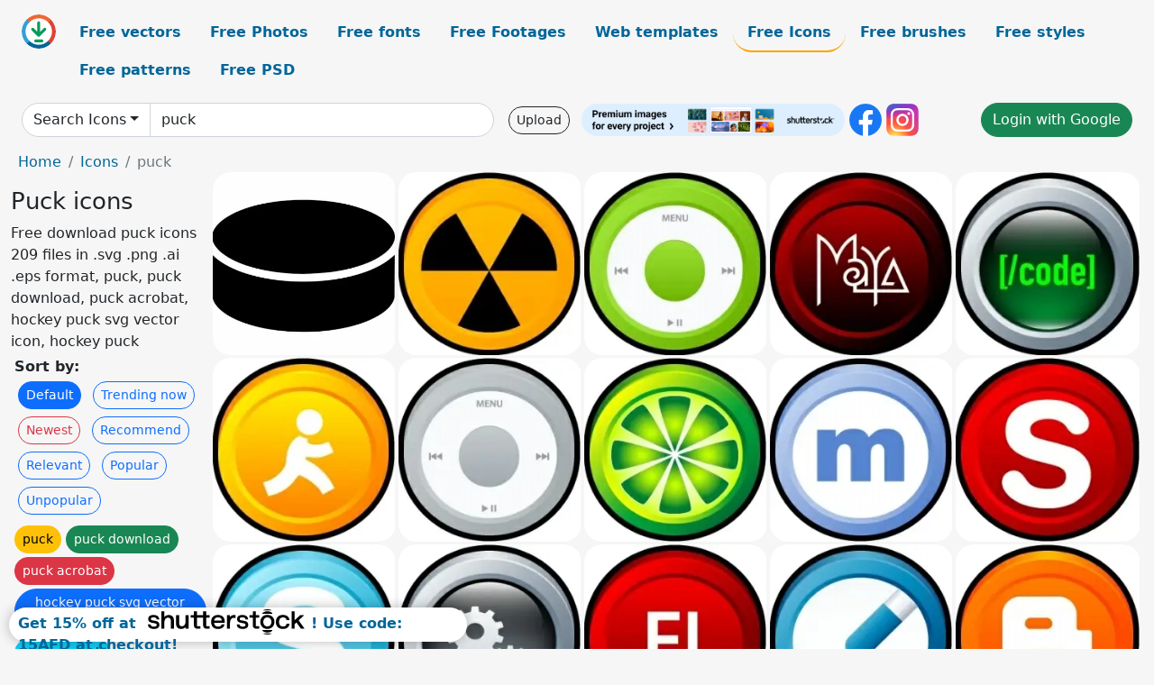

--- FILE ---
content_type: text/html; charset=UTF-8
request_url: https://all-free-download.com/free-icon/puck.html
body_size: 11338
content:
<!doctype html>
<html lang="en">
  <head>
    <meta charset="utf-8">
    <meta name="viewport" content="width=device-width, initial-scale=1">
    <meta name="author" content="AFD">
    <meta name="generator" content="AFD">
    <meta name="robots" content="index, follow">    <title>Puck icons</title>
    <meta name="description" content="Free download puck icons 209 files in .svg .png .ai .eps format, puck, puck download, puck acrobat, hockey puck svg vector icon, hockey puck" >
    <meta name="google-site-verification" content="h8aKWdWajcitX904DxqOxb4-wcNRYncVmMmcjRRXVkE" />
    <meta name="domain" content="all-free-download.com" >

    <!-- Bootstrap core CSS -->
    <link href="https://cdn.jsdelivr.net/npm/bootstrap@5.0.2/dist/css/bootstrap.min.css" rel="stylesheet" integrity="sha384-EVSTQN3/azprG1Anm3QDgpJLIm9Nao0Yz1ztcQTwFspd3yD65VohhpuuCOmLASjC" crossorigin="anonymous">


    <link href="/libs/all.css?a=88888" rel="stylesheet" >
    <link href="/libs/social-share/sharetastic.css" rel="stylesheet">

        <!-- Favicons -->

    <link rel="apple-touch-icon" sizes="180x180" href="/apple-touch-icon.png">
    <link rel="icon" type="image/png" sizes="32x32" href="/favicon-32x32.png">
    <link rel="icon" type="image/png" sizes="16x16" href="/favicon-16x16.png">
    <link rel="manifest" href="/site.webmanifest">


    <meta property="fb:app_id"          content="1091511124955362" /> 
    <meta property="og:url"           content="https://all-free-download.com/free-icon/puck.html" />
    <meta property="og:type"          content="website" />
    <meta property="og:title"         content="Puck icons" />
    <meta property="og:description"   content="Free download puck icons 209 files in .svg .png .ai .eps format, puck, puck download, puck acrobat, hockey puck svg vector icon, hockey puck" />
    <meta property="og:image"         content="https://images.all-free-download.com/images/thumb/hockey_puck_sign_icon_3d_silhouette_outline_6922934.webp" />
<meta property="og:image"         content="https://images.all-free-download.com/images/thumb/burn_98848.webp" />
<meta property="og:image"         content="https://images.all-free-download.com/images/thumb/ipod_green_98880.webp" />
<meta property="og:image"         content="https://images.all-free-download.com/images/thumb/maya_98902.webp" />
<meta property="og:image"         content="https://images.all-free-download.com/images/thumb/web_coding_98971.webp" />
<meta property="og:image"         content="https://images.all-free-download.com/images/thumb/aol_instant_messenger_98836.webp" />
<meta property="og:image"         content="https://images.all-free-download.com/images/thumb/ipod_silver_98884.webp" />
<meta property="og:image"         content="https://images.all-free-download.com/images/thumb/limewire_98893.webp" />
<meta property="og:image"         content="https://images.all-free-download.com/images/thumb/mininova_98918.webp" />
<meta property="og:image"         content="https://images.all-free-download.com/images/thumb/skype_classic_98953.webp" />
<meta property="og:image"         content="https://images.all-free-download.com/images/thumb/skype_98954.webp" />
<meta property="og:image"         content="https://images.all-free-download.com/images/thumb/yahoo_widgets_98990.webp" />
<meta property="og:image"         content="https://images.all-free-download.com/images/thumb/adobe_flash_cs_3_98806.webp" />
<meta property="og:image"         content="https://images.all-free-download.com/images/thumb/quicktime_98943.webp" />
<meta property="og:image"         content="https://images.all-free-download.com/images/thumb/blogger_98846.webp" />
<meta property="og:image"         content="https://images.all-free-download.com/images/thumb/half_life_98875.webp" />
<meta property="og:image"         content="https://images.all-free-download.com/images/thumb/wyzo_98986.webp" />
<meta property="og:image"         content="https://images.all-free-download.com/images/thumb/adobe_acrobat_reader_cs_2_98790.webp" />
<meta property="og:image"         content="https://images.all-free-download.com/images/thumb/adobe_premiere_cs_3_98827.webp" />
<meta property="og:image"         content="https://images.all-free-download.com/images/thumb/jo_98888.webp" />
<meta property="og:image"         content="https://images.all-free-download.com/images/thumb/kodak_easy_share_98890.webp" />
<meta property="og:image"         content="https://images.all-free-download.com/images/thumb/mozilla_firefox_98920.webp" />
<meta property="og:image"         content="https://images.all-free-download.com/images/thumb/aim_express_98832.webp" />
<meta property="og:image"         content="https://images.all-free-download.com/images/thumb/ipod_red_98883.webp" />
<meta property="og:image"         content="https://images.all-free-download.com/images/thumb/nintendo_nes_98934.webp" />
<meta property="og:image"         content="https://images.all-free-download.com/images/thumb/adobe_acrobat_professional_cs_2_98788.webp" />
<meta property="og:image"         content="https://images.all-free-download.com/images/thumb/adobe_illustrator_10_98814.webp" />
<meta property="og:image"         content="https://images.all-free-download.com/images/thumb/half_life_source_98877.webp" />
<meta property="og:image"         content="https://images.all-free-download.com/images/thumb/nintendo_famicom_98933.webp" />
<meta property="og:image"         content="https://images.all-free-download.com/images/thumb/nintendo_snes_98935.webp" />
<meta property="og:image"         content="https://images.all-free-download.com/images/thumb/opera_98939.webp" />
<meta property="og:image"         content="https://images.all-free-download.com/images/thumb/sony_vaio_control_center_98960.webp" />
<meta property="og:image"         content="https://images.all-free-download.com/images/thumb/adobe_acrobat_standard_cs_2_98791.webp" />
<meta property="og:image"         content="https://images.all-free-download.com/images/thumb/adobe_flash_paper_cs_3_98807.webp" />
<meta property="og:image"         content="https://images.all-free-download.com/images/thumb/style_xp_98963.webp" />
<meta property="og:image"         content="https://images.all-free-download.com/images/thumb/norton_internet_security_98936.webp" />
<meta property="og:image"         content="https://images.all-free-download.com/images/thumb/real_player_98945.webp" />
<meta property="og:image"         content="https://images.all-free-download.com/images/thumb/google_earth_98869.webp" />
<meta property="og:image"         content="https://images.all-free-download.com/images/thumb/adobe_encoredvd_cs_3_98803.webp" />
<meta property="og:image"         content="https://images.all-free-download.com/images/thumb/character_map_98850.webp" />
<meta property="og:image"         content="https://images.all-free-download.com/images/thumb/counter_strike_deleted_scenes_98853.webp" />
<meta property="og:image"         content="https://images.all-free-download.com/images/thumb/xion_media_player_98987.webp" />
<meta property="og:image"         content="https://images.all-free-download.com/images/thumb/windows_close_program_98973.webp" />
<meta property="og:image"         content="https://images.all-free-download.com/images/thumb/windows_turn_off_98981.webp" />
<meta property="og:image"         content="https://images.all-free-download.com/images/thumb/microsoft_office_picture_manager_98913.webp" />
<meta property="og:image"         content="https://images.all-free-download.com/images/thumb/microsoft_office_excel_98909.webp" />
<meta property="og:image"         content="https://images.all-free-download.com/images/thumb/microsoft_office_frontpage_98910.webp" />
<meta property="og:image"         content="https://images.all-free-download.com/images/thumb/microsoft_office_outlook_98912.webp" />
<meta property="og:image"         content="https://images.all-free-download.com/images/thumb/microsoft_office_publisher_98915.webp" />
<meta property="og:image"         content="https://images.all-free-download.com/images/thumb/ipod_blue_98879.webp" />
<meta property="og:image"         content="https://images.all-free-download.com/images/thumb/microsoft_antispyware_98906.webp" />
<meta property="og:image"         content="https://images.all-free-download.com/images/thumb/microsoft_office_word_98916.webp" />
<meta property="og:image"         content="https://images.all-free-download.com/images/thumb/windows_movie_maker_98978.webp" />
<meta property="og:image"         content="https://images.all-free-download.com/images/thumb/nero_smart_start_98928.webp" />
<meta property="og:image"         content="https://images.all-free-download.com/images/thumb/adobe_indesign_cs_3_98819.webp" />
<meta property="og:image"         content="https://images.all-free-download.com/images/thumb/bittorrent_plus_98845.webp" />
<meta property="og:image"         content="https://images.all-free-download.com/images/thumb/half_life_2_lost_coast_98872.webp" />
<meta property="og:image"         content="https://images.all-free-download.com/images/thumb/adobe_incopy_cs_3_98818.webp" />
<meta property="og:image"         content="https://images.all-free-download.com/images/thumb/adobe_jrun_cs_3_98822.webp" />
<meta property="og:image"         content="https://images.all-free-download.com/images/thumb/avast_antivirus_98839.webp" />
<meta property="og:image"         content="https://images.all-free-download.com/images/thumb/counter_strike_condition_zero_98852.webp" />
<meta property="og:image"         content="https://images.all-free-download.com/images/thumb/deviant_art_98859.webp" />
<meta property="og:image"         content="https://images.all-free-download.com/images/thumb/itunes_98886.webp" />
<meta property="og:image"         content="https://images.all-free-download.com/images/thumb/norton_symantec_98937.webp" />
<meta property="og:image"         content="https://images.all-free-download.com/images/thumb/quark_express_98941.webp" />
<meta property="og:image"         content="https://images.all-free-download.com/images/thumb/sims_98951.webp" />
<meta property="og:image"         content="https://images.all-free-download.com/images/thumb/steam_98962.webp" />
<meta property="og:image"         content="https://images.all-free-download.com/images/thumb/utorrent_98967.webp" />
    <script type="text/javascript">
      var page = "home";  
      var donate_email = 'H4sIAAAAAAAAAytIrMxNzStxSCqtLE7NyUkvSizIyEzWS87PBQAOXTfVGgAAAA==';
      var show_ads = true;
      var auto_paging = true;
    </script>

    <!-- Global site tag (gtag.js) - Google Analytics -->
    <script async src="https://www.googletagmanager.com/gtag/js?id=G-CGLHFKPST0"></script>
    <script>
      window.dataLayer = window.dataLayer || [];
      function gtag(){dataLayer.push(arguments);}
      gtag('js', new Date());

      gtag('config', 'G-CGLHFKPST0');
    </script>

  <!-- Google Tag Manager -->
  <script>(function(w,d,s,l,i){w[l]=w[l]||[];w[l].push({'gtm.start':
  new Date().getTime(),event:'gtm.js'});var f=d.getElementsByTagName(s)[0],
  j=d.createElement(s),dl=l!='dataLayer'?'&l='+l:'';j.async=true;j.src=
  'https://www.googletagmanager.com/gtm.js?id='+i+dl;f.parentNode.insertBefore(j,f);
  })(window,document,'script','dataLayer','GTM-NHTH87G');</script>
  <!-- End Google Tag Manager -->

<script
  src="https://code.jquery.com/jquery-3.7.1.min.js"
  integrity="sha256-/JqT3SQfawRcv/BIHPThkBvs0OEvtFFmqPF/lYI/Cxo="
  crossorigin="anonymous"></script>
  </head>
  <body>

  <header class="py-3 container-fluid">

    <div class="container-fluid mb-3 nav-flex" s>
      <a href="/" style="min-width:48px">
       <img src="/images/logo.svg" alt="all-free-download.com" title="all-free-download.com" width="38" height="38" class="rounded-circle">
      </a>         
  
      <div >
        <ul class="nav">
          <li class="nav-item"><a class="nav-link  " k="free-vector" href="/free-vectors/">Free vectors</a></li>
          <li class="nav-item"><a class="nav-link " k="free-photos" href="/free-photos/">Free Photos</a></li>
          <li class="nav-item"><a class="nav-link " k="font" href="/font/">Free fonts</a></li>
          <li class="nav-item"><a class="nav-link " k="free-footage" href="/free-footage/">Free Footages</a></li>
          <li class="nav-item"><a class="nav-link " k="free-website-templates" href="/free-website-templates/">Web templates</a></li>
          <li class="nav-item"><a class="nav-link nav-active" k="free-icon" href="/free-icon/">Free Icons</a></li>
          <li class="nav-item"><a class="nav-link " k="photoshop-brushes" href="/photoshop-brushes/">Free brushes</a></li>
          <li class="nav-item"><a class="nav-link " k="photoshop-styles" href="/photoshop-styles/">Free styles</a></li>
          <li class="nav-item"><a class="nav-link " k="photoshop-patterns" href="/photoshop-patterns/">Free patterns</a></li>
          <li class="nav-item"><a class="nav-link " k="free-psd" href="/free-psd/">Free PSD</a></li>
        </ul>
      </div>

  

    </div>


    <div class="container-fluid d-grid gap-3 align-items-center" style="grid-template-columns:2fr;">
      <div class="d-flex align-items-center">
        <form class="w-100 me-3" id='search-form' action="/">
          <input type="hidden" id= "a" name="a" value="G">
          <input type="hidden" id="k" name="k" value="free-icon">
          <div class="input-group"  id="search_box">
            <a  id='search-category' href="/free-icon/" class="btn btn-outline-dark dropdown-toggle" style="border-color: #ced4da; background-color: white;"  >Search Icons</a>            
            <input type="search" autocomplete="off" qqq="puck" name="q" id="q" value="puck" class="form-control" placeholder="Search... ">
            <div id="header-suggestion"  style="border-radius: 0px 0px 25px 25px;" class="search-suggestion-box bg-white" >
              <div class="d-grid " style="grid-template-columns:1fr; ">

              <div id="search-suggestion" >                
                <a class="m-1  btn-sm btn btn-outline-dark" k="free-vector" href="/free-vector-design-service/">Request a design</a>


              </div>
              </div>
            </div>
          </div>
        </form>
        
        <div class="w-100 d-none d-lg-block d-xl-block d-xxl-block "><a class="btn btn-outline-dark btn-sm me-2" href="/upload/">Upload</a><!--<a target="_blank" rel="noreferrer" href="https://shutterstock.7eer.net/WGr5J"><img height="36px" alt="shuterstock ads" width="292" style="border-radius:25px" src="https://all-free-download.com/images/shutterstockbanner/25off770x90.png"></a>-->
<a target="_blank" rel="noreferrer" href="https://shutterstock.7eer.net/WGr5J"><img height="36px" alt="shuterstock ads" width="292" style="border-radius:25px" src="https://all-free-download.com/images/shutterstockbanner/728x90free10images.png"></a>

<a target="_blank"  rel="noreferrer" href="https://www.facebook.com/allfreedownload" ><img height="36px" width="36px" alt="facebook logo" src="/images/facebook_Logo.png"></a> 
<a target="_blank"  rel="noreferrer" href="https://www.instagram.com/all_free_download_com/" ><img height="36px" alt="instagram logo" width="36px" src="/images/Instagram_logo.svg"></a> 



</div>

        <div class="flex-shrink-0 dropdown d-none d-md-block ">
        

        		<a href="/?a=LI&li=GG" ><span class="btn btn-success btn-xs" ><i class="fa fa-google"></i>Login with Google</a></span>

        
          </ul>
        </div>
        

      </div>
    </div>

  </header>

  <div class="container-fluid pb-3">






<nav aria-label="breadcrumb" style="margin-left:8px;">
  <ol class="breadcrumb">
    <li class="breadcrumb-item"><a href="/">Home</a></li>
    <li class="breadcrumb-item"><a href="/free-icon/">Icons</a></li>
    <li class="breadcrumb-item active" aria-current="page">puck</li>
  </ol>
</nav>

<div class="list-graphic-container">
  


<div class=" list-graphic-left mb-2" >
  <h1 class="" style="font-size: 26px">Puck icons</h1>
  <div>Free download puck icons 209 files in .svg .png .ai .eps format, puck, puck download, puck acrobat, hockey puck svg vector icon, hockey puck</div>
  <div  class=" p-1" >
    <b>Sort by:</b><BR>  <a class="btn btn-sm btn-primary m-1" href="/?a=G&k=free-icon&t=&q=puck&or=default&rk=" >Default</a>  <a class="btn btn-sm btn-outline-primary m-1" href="/?a=G&k=free-icon&t=&q=puck&or=trending&rk=" >Trending now</a>  <a class="btn btn-sm btn-outline-danger m-1" href="/?a=G&k=free-icon&t=&q=puck&or=newest&rk=" >Newest</a>  <a class="btn btn-sm btn-outline-primary m-1" href="/?a=G&k=free-icon&t=&q=puck&or=recommend&rk=" >Recommend</a>  <a class="btn btn-sm btn-outline-primary m-1" href="/?a=G&k=free-icon&t=&q=puck&or=relevant&rk=" >Relevant</a>  <a class="btn btn-sm btn-outline-primary m-1" href="/?a=G&k=free-icon&t=&q=puck&or=popular&rk=" >Popular</a>  <a class="btn btn-sm btn-outline-primary m-1" href="/?a=G&k=free-icon&t=&q=puck&or=unpopular&rk=" >Unpopular</a>           </div>


  
  <div  class="p-1 mb-2"  ><a class="btn btn-warning btn-sm mb-1" style="border-radius: 25px;" href="/free-icon/puck.html"><span>puck</span></a> <a class="btn btn-success btn-sm mb-1" style="border-radius: 25px;" href="/free-icon/puck-download.html"><span>puck download</span></a> <a class="btn btn-danger btn-sm mb-1" style="border-radius: 25px;" href="/free-icon/puck-acrobat.html"><span>puck acrobat</span></a> <a class="btn btn-primary btn-sm mb-1" style="border-radius: 25px;" href="/free-icon/hockey-puck-svg-vector-icon.html"><span>hockey puck svg vector icon</span></a> <a class="btn btn-info btn-sm mb-1" style="border-radius: 25px;" href="/free-icon/hockey-puck.html"><span>hockey puck</span></a> </div>

  <div id="shuterstock_ads_left" class="sticky">
    
  </div>
</div>


<div class="list-graphic-right" id="list-graphic">
         
            <a title="hockey puck sign icon 3d silhouette outline " href="/free-icon/download/hockey_puck_sign_icon_3d_silhouette_outline_6922934.html">
                <img w="1920" h="1918" widht="300" height="300"   alt="hockey puck sign icon 3d silhouette outline " src="https://images.all-free-download.com/images/thumb/hockey_puck_sign_icon_3d_silhouette_outline_6922934.webp" >
                <div class="jg-caption">hockey puck sign icon 3d silhouette outline </div>
            </a>
               
            <a title="Burn" href="/free-icon/download/burn_98848.html">
                <img w="236" h="236" widht="300" height="300"   alt="Burn" src="https://images.all-free-download.com/images/thumb/burn_98848.webp" >
                <div class="jg-caption">Burn</div>
            </a>
               
            <a title="iPod Green" href="/free-icon/download/ipod_green_98880.html">
                <img w="236" h="236" widht="300" height="300"   alt="iPod Green" src="https://images.all-free-download.com/images/thumb/ipod_green_98880.webp" >
                <div class="jg-caption">iPod Green</div>
            </a>
               
            <a title="Maya" href="/free-icon/download/maya_98902.html">
                <img w="236" h="236" widht="300" height="300"   alt="Maya" src="https://images.all-free-download.com/images/thumb/maya_98902.webp" >
                <div class="jg-caption">Maya</div>
            </a>
               
            <a title="Web Coding" href="/free-icon/download/web_coding_98971.html">
                <img w="236" h="236" widht="300" height="300"   alt="Web Coding" src="https://images.all-free-download.com/images/thumb/web_coding_98971.webp" >
                <div class="jg-caption">Web Coding</div>
            </a>
               
            <a title="AOL Instant Messenger" href="/free-icon/download/aol_instant_messenger_98836.html">
                <img w="236" h="236" widht="300" height="300"   alt="AOL Instant Messenger" src="https://images.all-free-download.com/images/thumb/aol_instant_messenger_98836.webp" >
                <div class="jg-caption">AOL Instant Messenger</div>
            </a>
               
            <a title="iPod Silver" href="/free-icon/download/ipod_silver_98884.html">
                <img w="236" h="236" widht="300" height="300"   alt="iPod Silver" src="https://images.all-free-download.com/images/thumb/ipod_silver_98884.webp" >
                <div class="jg-caption">iPod Silver</div>
            </a>
               
            <a title="Limewire" href="/free-icon/download/limewire_98893.html">
                <img w="236" h="236" widht="300" height="300"   alt="Limewire" src="https://images.all-free-download.com/images/thumb/limewire_98893.webp" >
                <div class="jg-caption">Limewire</div>
            </a>
               
            <a title="Mininova" href="/free-icon/download/mininova_98918.html">
                <img w="236" h="236" widht="300" height="300"   alt="Mininova" src="https://images.all-free-download.com/images/thumb/mininova_98918.webp" >
                <div class="jg-caption">Mininova</div>
            </a>
               
            <a title="Skype Classic" href="/free-icon/download/skype_classic_98953.html">
                <img w="236" h="236" widht="300" height="300"   alt="Skype Classic" src="https://images.all-free-download.com/images/thumb/skype_classic_98953.webp" >
                <div class="jg-caption">Skype Classic</div>
            </a>
               
            <a title="Skype" href="/free-icon/download/skype_98954.html">
                <img w="236" h="236" widht="300" height="300"   alt="Skype" src="https://images.all-free-download.com/images/thumb/skype_98954.webp" >
                <div class="jg-caption">Skype</div>
            </a>
               
            <a title="Yahoo Widgets" href="/free-icon/download/yahoo_widgets_98990.html">
                <img w="236" h="236" widht="300" height="300"   alt="Yahoo Widgets" src="https://images.all-free-download.com/images/thumb/yahoo_widgets_98990.webp" >
                <div class="jg-caption">Yahoo Widgets</div>
            </a>
               
            <a title="Adobe Flash CS 3" href="/free-icon/download/adobe_flash_cs_3_98806.html">
                <img w="236" h="236" widht="300" height="300"   alt="Adobe Flash CS 3" src="https://images.all-free-download.com/images/thumb/adobe_flash_cs_3_98806.webp" >
                <div class="jg-caption">Adobe Flash CS 3</div>
            </a>
               
            <a title="Quicktime" href="/free-icon/download/quicktime_98943.html">
                <img w="236" h="236" widht="300" height="300"   alt="Quicktime" src="https://images.all-free-download.com/images/thumb/quicktime_98943.webp" >
                <div class="jg-caption">Quicktime</div>
            </a>
               
            <a title="Blogger" href="/free-icon/download/blogger_98846.html">
                <img w="236" h="236" widht="300" height="300"   alt="Blogger" src="https://images.all-free-download.com/images/thumb/blogger_98846.webp" >
                <div class="jg-caption">Blogger</div>
            </a>
               
            <a title="Half Life" href="/free-icon/download/half_life_98875.html">
                <img w="236" h="236" widht="300" height="300"   alt="Half Life" src="https://images.all-free-download.com/images/thumb/half_life_98875.webp" >
                <div class="jg-caption">Half Life</div>
            </a>
               
            <a title="Wyzo" href="/free-icon/download/wyzo_98986.html">
                <img w="236" h="236" widht="300" height="300"   alt="Wyzo" src="https://images.all-free-download.com/images/thumb/wyzo_98986.webp" >
                <div class="jg-caption">Wyzo</div>
            </a>
               
            <a title="Adobe Acrobat Reader CS 2" href="/free-icon/download/adobe_acrobat_reader_cs_2_98790.html">
                <img w="236" h="236" widht="300" height="300"   alt="Adobe Acrobat Reader CS 2" src="https://images.all-free-download.com/images/thumb/adobe_acrobat_reader_cs_2_98790.webp" >
                <div class="jg-caption">Adobe Acrobat Reader CS 2</div>
            </a>
               
            <a title="Adobe Premiere CS 3" href="/free-icon/download/adobe_premiere_cs_3_98827.html">
                <img w="236" h="236" widht="300" height="300"   alt="Adobe Premiere CS 3" src="https://images.all-free-download.com/images/thumb/adobe_premiere_cs_3_98827.webp" >
                <div class="jg-caption">Adobe Premiere CS 3</div>
            </a>
               
            <a title="Jo" href="/free-icon/download/jo_98888.html">
                <img w="236" h="236" widht="300" height="300"   alt="Jo" src="https://images.all-free-download.com/images/thumb/jo_98888.webp" >
                <div class="jg-caption">Jo</div>
            </a>
               
            <a title="Kodak Easy Share" href="/free-icon/download/kodak_easy_share_98890.html">
                <img w="236" h="236" widht="300" height="300"   alt="Kodak Easy Share" src="https://images.all-free-download.com/images/thumb/kodak_easy_share_98890.webp" >
                <div class="jg-caption">Kodak Easy Share</div>
            </a>
               
            <a title="Mozilla Firefox" href="/free-icon/download/mozilla_firefox_98920.html">
                <img w="236" h="236" widht="300" height="300"   alt="Mozilla Firefox" src="https://images.all-free-download.com/images/thumb/mozilla_firefox_98920.webp" >
                <div class="jg-caption">Mozilla Firefox</div>
            </a>
               
            <a title="AIM Express" href="/free-icon/download/aim_express_98832.html">
                <img w="236" h="236" widht="300" height="300"   alt="AIM Express" src="https://images.all-free-download.com/images/thumb/aim_express_98832.webp" >
                <div class="jg-caption">AIM Express</div>
            </a>
               
            <a title="iPod Red" href="/free-icon/download/ipod_red_98883.html">
                <img w="236" h="236" widht="300" height="300"   alt="iPod Red" src="https://images.all-free-download.com/images/thumb/ipod_red_98883.webp" >
                <div class="jg-caption">iPod Red</div>
            </a>
               
            <a title="Nintendo NES" href="/free-icon/download/nintendo_nes_98934.html">
                <img w="236" h="236" widht="300" height="300"   alt="Nintendo NES" src="https://images.all-free-download.com/images/thumb/nintendo_nes_98934.webp" >
                <div class="jg-caption">Nintendo NES</div>
            </a>
               
            <a title="Adobe Acrobat Professional CS 2" href="/free-icon/download/adobe_acrobat_professional_cs_2_98788.html">
                <img w="236" h="236" widht="300" height="300"   alt="Adobe Acrobat Professional CS 2" src="https://images.all-free-download.com/images/thumb/adobe_acrobat_professional_cs_2_98788.webp" >
                <div class="jg-caption">Adobe Acrobat Professional CS 2</div>
            </a>
               
            <a title="Adobe Illustrator 10" href="/free-icon/download/adobe_illustrator_10_98814.html">
                <img w="236" h="236" widht="300" height="300"   alt="Adobe Illustrator 10" src="https://images.all-free-download.com/images/thumb/adobe_illustrator_10_98814.webp" >
                <div class="jg-caption">Adobe Illustrator 10</div>
            </a>
               
            <a title="Half Life Source" href="/free-icon/download/half_life_source_98877.html">
                <img w="236" h="236" widht="300" height="300"   alt="Half Life Source" src="https://images.all-free-download.com/images/thumb/half_life_source_98877.webp" >
                <div class="jg-caption">Half Life Source</div>
            </a>
               
            <a title="Nintendo Famicom" href="/free-icon/download/nintendo_famicom_98933.html">
                <img w="236" h="236" widht="300" height="300"   alt="Nintendo Famicom" src="https://images.all-free-download.com/images/thumb/nintendo_famicom_98933.webp" >
                <div class="jg-caption">Nintendo Famicom</div>
            </a>
               
            <a title="Nintendo SNES" href="/free-icon/download/nintendo_snes_98935.html">
                <img w="236" h="236" widht="300" height="300"   alt="Nintendo SNES" src="https://images.all-free-download.com/images/thumb/nintendo_snes_98935.webp" >
                <div class="jg-caption">Nintendo SNES</div>
            </a>
               
            <a title="Opera" href="/free-icon/download/opera_98939.html">
                <img w="236" h="236" widht="300" height="300"   alt="Opera" src="https://images.all-free-download.com/images/thumb/opera_98939.webp" >
                <div class="jg-caption">Opera</div>
            </a>
               
            <a title="Sony Vaio Control Center" href="/free-icon/download/sony_vaio_control_center_98960.html">
                <img w="236" h="236" widht="300" height="300"   alt="Sony Vaio Control Center" src="https://images.all-free-download.com/images/thumb/sony_vaio_control_center_98960.webp" >
                <div class="jg-caption">Sony Vaio Control Center</div>
            </a>
               
            <a title="Adobe Acrobat Standard CS 2" href="/free-icon/download/adobe_acrobat_standard_cs_2_98791.html">
                <img w="236" h="236" widht="300" height="300"   alt="Adobe Acrobat Standard CS 2" src="https://images.all-free-download.com/images/thumb/adobe_acrobat_standard_cs_2_98791.webp" >
                <div class="jg-caption">Adobe Acrobat Standard CS 2</div>
            </a>
               
            <a title="Adobe Flash Paper CS 3" href="/free-icon/download/adobe_flash_paper_cs_3_98807.html">
                <img w="236" h="236" widht="300" height="300"   alt="Adobe Flash Paper CS 3" src="https://images.all-free-download.com/images/thumb/adobe_flash_paper_cs_3_98807.webp" >
                <div class="jg-caption">Adobe Flash Paper CS 3</div>
            </a>
               
            <a title="Style XP" href="/free-icon/download/style_xp_98963.html">
                <img w="236" h="236" widht="300" height="300"   alt="Style XP" src="https://images.all-free-download.com/images/thumb/style_xp_98963.webp" >
                <div class="jg-caption">Style XP</div>
            </a>
               
            <a title="Norton Internet Security" href="/free-icon/download/norton_internet_security_98936.html">
                <img w="236" h="236" widht="300" height="300"   alt="Norton Internet Security" src="https://images.all-free-download.com/images/thumb/norton_internet_security_98936.webp" >
                <div class="jg-caption">Norton Internet Security</div>
            </a>
               
            <a title="Real Player" href="/free-icon/download/real_player_98945.html">
                <img w="236" h="236" widht="300" height="300"   alt="Real Player" src="https://images.all-free-download.com/images/thumb/real_player_98945.webp" >
                <div class="jg-caption">Real Player</div>
            </a>
               
            <a title="Google Earth" href="/free-icon/download/google_earth_98869.html">
                <img w="236" h="236" widht="300" height="300"   alt="Google Earth" src="https://images.all-free-download.com/images/thumb/google_earth_98869.webp" >
                <div class="jg-caption">Google Earth</div>
            </a>
               
            <a title="Adobe EncoreDVD CS 3" href="/free-icon/download/adobe_encoredvd_cs_3_98803.html">
                <img w="236" h="236" widht="300" height="300"   alt="Adobe EncoreDVD CS 3" src="https://images.all-free-download.com/images/thumb/adobe_encoredvd_cs_3_98803.webp" >
                <div class="jg-caption">Adobe EncoreDVD CS 3</div>
            </a>
               
            <a title="Character Map" href="/free-icon/download/character_map_98850.html">
                <img w="236" h="236" widht="300" height="300"   alt="Character Map" src="https://images.all-free-download.com/images/thumb/character_map_98850.webp" >
                <div class="jg-caption">Character Map</div>
            </a>
               
            <a title="Counter Strike Deleted Scenes" href="/free-icon/download/counter_strike_deleted_scenes_98853.html">
                <img w="236" h="236" widht="300" height="300"   alt="Counter Strike Deleted Scenes" src="https://images.all-free-download.com/images/thumb/counter_strike_deleted_scenes_98853.webp" >
                <div class="jg-caption">Counter Strike Deleted Scenes</div>
            </a>
               
            <a title="Xion Media Player" href="/free-icon/download/xion_media_player_98987.html">
                <img w="236" h="236" widht="300" height="300"   alt="Xion Media Player" src="https://images.all-free-download.com/images/thumb/xion_media_player_98987.webp" >
                <div class="jg-caption">Xion Media Player</div>
            </a>
               
            <a title="Windows Close Program" href="/free-icon/download/windows_close_program_98973.html">
                <img w="236" h="236" widht="300" height="300"   alt="Windows Close Program" src="https://images.all-free-download.com/images/thumb/windows_close_program_98973.webp" >
                <div class="jg-caption">Windows Close Program</div>
            </a>
               
            <a title="Windows Turn Off" href="/free-icon/download/windows_turn_off_98981.html">
                <img w="236" h="236" widht="300" height="300"   alt="Windows Turn Off" src="https://images.all-free-download.com/images/thumb/windows_turn_off_98981.webp" >
                <div class="jg-caption">Windows Turn Off</div>
            </a>
               
            <a title="Microsoft Office Picture Manager" href="/free-icon/download/microsoft_office_picture_manager_98913.html">
                <img w="236" h="236" widht="300" height="300"   alt="Microsoft Office Picture Manager" src="https://images.all-free-download.com/images/thumb/microsoft_office_picture_manager_98913.webp" >
                <div class="jg-caption">Microsoft Office Picture Manager</div>
            </a>
               
            <a title="Microsoft Office Excel" href="/free-icon/download/microsoft_office_excel_98909.html">
                <img w="236" h="236" widht="300" height="300"   alt="Microsoft Office Excel" src="https://images.all-free-download.com/images/thumb/microsoft_office_excel_98909.webp" >
                <div class="jg-caption">Microsoft Office Excel</div>
            </a>
               
            <a title="Microsoft Office Frontpage" href="/free-icon/download/microsoft_office_frontpage_98910.html">
                <img w="236" h="236" widht="300" height="300"   alt="Microsoft Office Frontpage" src="https://images.all-free-download.com/images/thumb/microsoft_office_frontpage_98910.webp" >
                <div class="jg-caption">Microsoft Office Frontpage</div>
            </a>
               
            <a title="Microsoft Office Outlook" href="/free-icon/download/microsoft_office_outlook_98912.html">
                <img w="236" h="236" widht="300" height="300"   alt="Microsoft Office Outlook" src="https://images.all-free-download.com/images/thumb/microsoft_office_outlook_98912.webp" >
                <div class="jg-caption">Microsoft Office Outlook</div>
            </a>
               
            <a title="Microsoft Office Publisher" href="/free-icon/download/microsoft_office_publisher_98915.html">
                <img w="236" h="236" widht="300" height="300"   alt="Microsoft Office Publisher" src="https://images.all-free-download.com/images/thumb/microsoft_office_publisher_98915.webp" >
                <div class="jg-caption">Microsoft Office Publisher</div>
            </a>
               
            <a title="iPod Blue" href="/free-icon/download/ipod_blue_98879.html">
                <img w="236" h="236" widht="300" height="300"   alt="iPod Blue" src="https://images.all-free-download.com/images/thumb/ipod_blue_98879.webp" >
                <div class="jg-caption">iPod Blue</div>
            </a>
               
            <a title="Microsoft Antispyware" href="/free-icon/download/microsoft_antispyware_98906.html">
                <img w="236" h="236" widht="300" height="300"   alt="Microsoft Antispyware" src="https://images.all-free-download.com/images/thumb/microsoft_antispyware_98906.webp" >
                <div class="jg-caption">Microsoft Antispyware</div>
            </a>
               
            <a title="Microsoft Office Word" href="/free-icon/download/microsoft_office_word_98916.html">
                <img w="236" h="236" widht="300" height="300"   alt="Microsoft Office Word" src="https://images.all-free-download.com/images/thumb/microsoft_office_word_98916.webp" >
                <div class="jg-caption">Microsoft Office Word</div>
            </a>
               
            <a title="Windows Movie Maker" href="/free-icon/download/windows_movie_maker_98978.html">
                <img w="236" h="236" widht="300" height="300"   alt="Windows Movie Maker" src="https://images.all-free-download.com/images/thumb/windows_movie_maker_98978.webp" >
                <div class="jg-caption">Windows Movie Maker</div>
            </a>
               
            <a title="Nero Smart Start" href="/free-icon/download/nero_smart_start_98928.html">
                <img w="236" h="236" widht="300" height="300"   alt="Nero Smart Start" src="https://images.all-free-download.com/images/thumb/nero_smart_start_98928.webp" >
                <div class="jg-caption">Nero Smart Start</div>
            </a>
               
            <a title="Adobe InDesign CS 3" href="/free-icon/download/adobe_indesign_cs_3_98819.html">
                <img w="236" h="236" widht="300" height="300"   alt="Adobe InDesign CS 3" src="https://images.all-free-download.com/images/thumb/adobe_indesign_cs_3_98819.webp" >
                <div class="jg-caption">Adobe InDesign CS 3</div>
            </a>
               
            <a title="Bittorrent Plus" href="/free-icon/download/bittorrent_plus_98845.html">
                <img w="236" h="236" widht="300" height="300"   alt="Bittorrent Plus" src="https://images.all-free-download.com/images/thumb/bittorrent_plus_98845.webp" >
                <div class="jg-caption">Bittorrent Plus</div>
            </a>
               
            <a title="Half Life 2 Lost Coast" href="/free-icon/download/half_life_2_lost_coast_98872.html">
                <img w="236" h="236" widht="300" height="300"   alt="Half Life 2 Lost Coast" src="https://images.all-free-download.com/images/thumb/half_life_2_lost_coast_98872.webp" >
                <div class="jg-caption">Half Life 2 Lost Coast</div>
            </a>
               
            <a title="Adobe InCopy CS 3" href="/free-icon/download/adobe_incopy_cs_3_98818.html">
                <img w="236" h="236" widht="300" height="300"   alt="Adobe InCopy CS 3" src="https://images.all-free-download.com/images/thumb/adobe_incopy_cs_3_98818.webp" >
                <div class="jg-caption">Adobe InCopy CS 3</div>
            </a>
               
            <a title="Adobe Jrun CS 3" href="/free-icon/download/adobe_jrun_cs_3_98822.html">
                <img w="236" h="236" widht="300" height="300"   alt="Adobe Jrun CS 3" src="https://images.all-free-download.com/images/thumb/adobe_jrun_cs_3_98822.webp" >
                <div class="jg-caption">Adobe Jrun CS 3</div>
            </a>
               
            <a title="Avast Antivirus" href="/free-icon/download/avast_antivirus_98839.html">
                <img w="236" h="236" widht="300" height="300"   alt="Avast Antivirus" src="https://images.all-free-download.com/images/thumb/avast_antivirus_98839.webp" >
                <div class="jg-caption">Avast Antivirus</div>
            </a>
               
            <a title="Counter Strike Condition Zero" href="/free-icon/download/counter_strike_condition_zero_98852.html">
                <img w="236" h="236" widht="300" height="300"   alt="Counter Strike Condition Zero" src="https://images.all-free-download.com/images/thumb/counter_strike_condition_zero_98852.webp" >
                <div class="jg-caption">Counter Strike Condition Zero</div>
            </a>
               
            <a title="Deviant Art" href="/free-icon/download/deviant_art_98859.html">
                <img w="236" h="236" widht="300" height="300"   alt="Deviant Art" src="https://images.all-free-download.com/images/thumb/deviant_art_98859.webp" >
                <div class="jg-caption">Deviant Art</div>
            </a>
               
            <a title="iTunes" href="/free-icon/download/itunes_98886.html">
                <img w="236" h="236" widht="300" height="300"   alt="iTunes" src="https://images.all-free-download.com/images/thumb/itunes_98886.webp" >
                <div class="jg-caption">iTunes</div>
            </a>
               
            <a title="Norton Symantec" href="/free-icon/download/norton_symantec_98937.html">
                <img w="236" h="236" widht="300" height="300"   alt="Norton Symantec" src="https://images.all-free-download.com/images/thumb/norton_symantec_98937.webp" >
                <div class="jg-caption">Norton Symantec</div>
            </a>
               
            <a title="Quark Express" href="/free-icon/download/quark_express_98941.html">
                <img w="236" h="236" widht="300" height="300"   alt="Quark Express" src="https://images.all-free-download.com/images/thumb/quark_express_98941.webp" >
                <div class="jg-caption">Quark Express</div>
            </a>
               
            <a title="Sims" href="/free-icon/download/sims_98951.html">
                <img w="236" h="236" widht="300" height="300"   alt="Sims" src="https://images.all-free-download.com/images/thumb/sims_98951.webp" >
                <div class="jg-caption">Sims</div>
            </a>
               
            <a title="Steam" href="/free-icon/download/steam_98962.html">
                <img w="236" h="236" widht="300" height="300"   alt="Steam" src="https://images.all-free-download.com/images/thumb/steam_98962.webp" >
                <div class="jg-caption">Steam</div>
            </a>
               
            <a title="UTorrent" href="/free-icon/download/utorrent_98967.html">
                <img w="236" h="236" widht="300" height="300"   alt="UTorrent" src="https://images.all-free-download.com/images/thumb/utorrent_98967.webp" >
                <div class="jg-caption">UTorrent</div>
            </a>
          <!-- other items here -->
</div>

</div>

<script src="/libs/justifiedGallery.min/jquery.justifiedGallery.min.js" ></script>
<link rel="stylesheet" href="/libs/justifiedGallery.min/justifiedGallery.min.css" />

<script type="text/javascript">
$(document).ready(function() {
 
  $('#list-graphic').justifiedGallery({
      rowHeight : 188,
      waitThumbnailsLoad: false,
      lastRow : 'nojustify',
      margins : 3
  });

});
</script>





  <div class="page-load-status">
    <p class="infinite-scroll-request">
        <div class="text-center">
          <div class="spinner-border" style="width: 3rem; height: 3rem;" role="status">
            <span class="visually-hidden">Loading more items please wait...</span>
          </div>
          <div>Loading more items please wait...</div>
        </div>
    </p>
    <p class="infinite-scroll-last"></p>
    <p class="infinite-scroll-error"></p>
  </div>  
  <div class="text-center"> 




  </div>
<div id="normal_paging" class="py-5">

		<nav aria-label="Page navigation example" >
		  <ul class="pagination pagination-lg justify-content-center" >
		  	
		    <li class="page-item disabled">
		      <a class="page-link text-dark" style="border-top-left-radius: 25px; border-bottom-left-radius: 25px;" href="" aria-label ="Previous"  ><span aria-hidden="true">Previous</span></a>
		    </li>
		
		    
		    <li class="page-item active pagination__current " page=1><a class="page-link" href="">1</a></li>
		    <li class="page-item" ><a class="page-link  text-dark " href="/?a=G&k=free-icon&t=&q=puck&or=&lc=&rk=&p=2" >2</a></li><li class="page-item" ><a class="page-link  text-dark " href="/?a=G&k=free-icon&t=&q=puck&or=&lc=&rk=&p=3" >3</a></li>
		    
		    <li class="page-item"   >
		      <a class="page-link  text-dark pagination__next" style="border-top-right-radius: 25px; border-bottom-right-radius: 25px;" href="/?a=G&k=free-icon&t=&q=puck&or=&lc=&rk=&p=2" aria-label ="next" ><span aria-hidden="true">Next</span></a>
		    </li>
		
		  </ul>
		</nav>
	</div>


<div style="border-radius: 0px 25px 25px 0px; width: 368px;" class="offcanvas offcanvas-start" tabindex="-1" id="offcanvasExample" aria-labelledby="offcanvasExampleLabel">
  <div class="offcanvas-header">
    <h5 class="offcanvas-title" id="offcanvasExampleLabel">Advanced search</h5>
    <button type="button" class="btn-close text-reset" data-bs-dismiss="offcanvas" aria-label="Close"></button>
  </div>
  <div class="offcanvas-body">

    

    <form action="/" >
      <input type="hidden" name="a" value="G">
      <input type="hidden" name="t" value="avs">
      <div class="row mb-3">
        <label  class="col-sm-4 col-form-label">Search term:</label>
        <div class="col-sm-8">
          <input type="text" class="form-control"  name="q" value="puck" >
        </div>
      </div>

      <div class="row mb-3">
        <label  class="col-sm-4 col-form-label">Search type:</label>
        <div class="col-sm-8">
          <select name="rk" class="form-select"  aria-label="search in select">
            <option  value="any">Match any</option>
            <option  value="all" >Match all</option>
          </select>
        </div>
      </div>

      <div class="row mb-3">
        <label  class="col-sm-4 col-form-label">Search in:</label>
        <div class="col-sm-8">
          <select name="k" class="form-select"  aria-label="search in select">
            <option  value="free-vector" >Vectors</option>
            <option selected   value="free-icon">Icons</option>
            <option     value="free-photos">Photos</option>
            <option     value="font">Fonts</option>
            <option   value="free-website-templates">Website templates</option>
            <option   value="free-psd">PSD</option>
          </select>
        </div>
      </div>
     
      <div class="row mb-3">
        <label  class="col-sm-4 col-form-label">Licence:</label>
        <div class="col-sm-8">
          <select name="lc" class="form-select"  aria-label="search in select">
            <option    value="all">All licence</option>
            <option   value="comm" >Allow commercial use</option>
          </select>
        </div>
      </div>     


      <div class="row mb-3">
        <label  class="col-sm-4 col-form-label">Sort result:</label>
        <div class="col-sm-8">
          <select name="or" class="form-select"  aria-label="search in select">
            <option     value="best">Best match first</option>
            <option    value="new" >Newest first</option>
            <option     value="download">Much download first</option>
            <option    value="less">Less download first</option>
          </select>
        </div>
      </div>
      <div class="d-flex justify-content-center"><button type="submit" class="btn btn-outline-dark">Search</button></div>
    </form>



	
    <ul class="nav justify-content-center border-top pb-3 mt-3">
      <li class="nav-item"><a href="/" class="nav-link px-2 text-muted">Home</a></li>
      <li class="nav-item"><a href="/pages/licence.html" class="nav-link px-2 text-muted">Licences</a></li>
      <li class="nav-item"><a href="/pages/term.html" class="nav-link px-2 text-muted">Term</a></li>
      <li class="nav-item"><a href="/pages/privacy.html" class="nav-link px-2 text-muted">Privacy</a></li>
      <li class="nav-item"><a href="/pages/about.html" class="nav-link px-2 text-muted">About</a></li>
      <li class="nav-item"><a href="/pages/contact.html" class="nav-link px-2 text-muted">Contact</a></li>
    </ul>
  </div>
</div>

<!-- <button onclick="" id="more-options" class="btn btn-dark" title="More options" type="button" data-bs-toggle="offcanvas" data-bs-target="#offcanvasExample" aria-controls="offcanvasExample">Advance Search</button> -->

<script type="text/javascript">
  page = "list";  
  auto_paging = true;
</script>



<div id="graphic_id_list" id_list = "6922934,98848,98880,98902,98971,98836,98884,98893,98918,98953,98954,98990,98806,98943,98846,98875,98986,98790,98827,98888,98890,98920,98832,98883,98934,98788,98814,98877,98933,98935,98939,98960,98791,98807,98963,98936,98945,98869,98803,98850,98853,98987,98973,98981,98913,98909,98910,98912,98915,98879,98906,98916,98978,98928,98819,98845,98872,98818,98822,98839,98852,98859,98886,98937,98941,98951,98962,98967" ></div>
<div id="keyword_id" k_id= "12746773" ></div>




<div class="py-5">
  <h2>Popular tags</h2>
  <a class="btn btn-warning btn-sm mb-1 popular-tags" href="/free-icon/puck.html" ><span>puck</span></a> <a class="btn btn-success btn-sm mb-1 popular-tags" href="/free-icon/cs.html" ><span>cs</span></a> <a class="btn btn-danger btn-sm mb-1 popular-tags" href="/free-icon/microsoft.html" ><span>microsoft</span></a> <a class="btn btn-primary btn-sm mb-1 popular-tags" href="/free-icon/player.html" ><span>player</span></a> <a class="btn btn-info btn-sm mb-1 popular-tags" href="/free-icon/office.html" ><span>office</span></a> <a class="btn btn-warning btn-sm mb-1 popular-tags" href="/free-icon/ipod.html" ><span>ipod</span></a> <a class="btn btn-success btn-sm mb-1 popular-tags" href="/free-icon/mp3.html" ><span>mp3</span></a> <a class="btn btn-danger btn-sm mb-1 popular-tags" href="/free-icon/half.html" ><span>half</span></a> <a class="btn btn-primary btn-sm mb-1 popular-tags" href="/free-icon/life.html" ><span>life</span></a> <a class="btn btn-info btn-sm mb-1 popular-tags" href="/free-icon/acrobat.html" ><span>acrobat</span></a> <a class="btn btn-warning btn-sm mb-1 popular-tags" href="/free-icon/nintendo.html" ><span>nintendo</span></a> <a class="btn btn-success btn-sm mb-1 popular-tags" href="/free-icon/windows.html" ><span>windows</span></a> <a class="btn btn-danger btn-sm mb-1 popular-tags" href="/free-icon/os.html" ><span>os</span></a> <a class="btn btn-primary btn-sm mb-1 popular-tags" href="/free-icon/shaped.html" ><span>shaped</span></a> <a class="btn btn-info btn-sm mb-1 popular-tags" href="/free-icon/skype.html" ><span>skype</span></a> <a class="btn btn-warning btn-sm mb-1 popular-tags" href="/free-icon/social.html" ><span>social</span></a> <a class="btn btn-success btn-sm mb-1 popular-tags" href="/free-icon/logo.html" ><span>logo</span></a> <a class="btn btn-danger btn-sm mb-1 popular-tags" href="/free-icon/flash.html" ><span>flash</span></a> <a class="btn btn-primary btn-sm mb-1 popular-tags" href="/free-icon/browser.html" ><span>browser</span></a> <a class="btn btn-info btn-sm mb-1 popular-tags" href="/free-icon/express.html" ><span>express</span></a> <a class="btn btn-warning btn-sm mb-1 popular-tags" href="/free-icon/norton.html" ><span>norton</span></a> <a class="btn btn-success btn-sm mb-1 popular-tags" href="/free-icon/network.html" ><span>network</span></a> <a class="btn btn-danger btn-sm mb-1 popular-tags" href="/free-icon/internet.html" ><span>internet</span></a> <a class="btn btn-primary btn-sm mb-1 popular-tags" href="/free-icon/counter.html" ><span>counter</span></a> <a class="btn btn-info btn-sm mb-1 popular-tags" href="/free-icon/strike.html" ><span>strike</span></a> <a class="btn btn-warning btn-sm mb-1 popular-tags" href="/free-icon/fontawesome.html" ><span>fontawesome</span></a> <a class="btn btn-success btn-sm mb-1 popular-tags" href="/free-icon/awesome.html" ><span>awesome</span></a> <a class="btn btn-danger btn-sm mb-1 popular-tags" href="/free-icon/svg.html" ><span>svg</span></a> <a class="btn btn-primary btn-sm mb-1 popular-tags" href="/free-icon/icons.html" ><span>icons</span></a> <a class="btn btn-info btn-sm mb-1 popular-tags" href="/free-icon/solid.html" ><span>solid</span></a> </div>

    </div>
    <div class="container" id="main-footer">
      <div id="ssiframe"></div>
      <footer class="py-3 my-4">
        <ul class="nav justify-content-center border-bottom pb-3 mb-3">
          <li class="nav-item"><a href="/" class="nav-link px-2 ">Home</a></li>
          <li class="nav-item"><a href="/pages/licence.html" class="nav-link px-2 ">Licences</a></li>
          <li class="nav-item"><a href="/pages/term.html" class="nav-link px-2 ">Term</a></li>
          <li class="nav-item"><a href="/pages/privacy.html" class="nav-link px-2 ">Privacy</a></li>
          <li class="nav-item"><a href="/pages/about.html" class="nav-link px-2 ">About</a></li>
          <li class="nav-item"><a href="/pages/contact.html" class="nav-link px-2 ">Contact</a></li>
        </ul>
        <p class="text-center text-muted">2026 &copy; All-free-download.com</p>
      </footer>
    </div>

    <div id="info" class="bg-light">
    <img  class="closebt" src="/images/close.svg" alt="close" width="16px" height="16px" class="rounded-circle">
      <div class="d-flex">
        <div id="info-img">
        </div>
        <div>
          <div id="info-content" class="mb-2"></div>
          <div class="sharetastic"></div>
          <div>
            <a target="_blank" href="" id="btn-buy-commecial" class="btn btn-outline-dark btn-sm mb-2 mt-2">Buy a commercial licence</a>
            <a target="_blank" href="/donate.php?email=H4sIAAAAAAAAAytIrMxNzStxSCqtLE7NyUkvSizIyEzWS87PBQAOXTfVGgAAAA==" class="btn btn-outline-dark btn-sm mb-2 mt-2">Buy a cup of coffee for our design team</a>
          </div>
          <!--<a rel="noreferrer" target="_blank" href="https://shutterstock.7eer.net/c/38874/1615122/1305?sharedid=AllFreeDownload-ImageFTTest"><img height="36px" alt="shuterstock ads" width="292" style="border-radius:25px" src="https://all-free-download.com/images/shutterstockbanner/25off770x90.png"></a> -->
<a rel="noreferrer" target="_blank" href="https://shutterstock.7eer.net/c/38874/738175/1305"><img height="36px" alt="shuterstock ads" width="292" style="border-radius:25px" src="https://all-free-download.com/images/shutterstockbanner/728x90free10images.png"></a>
<h5 id="1424098"><a href="https://shutterstock.7eer.net/c/38874/1424098/1305">Get 15% off at Shutterstock! Use code: 15AFD at checkout! (Valid until 1/31/24)</a></h5>
<img height="0" width="0" src="https://shutterstock.7eer.net/i/38874/1424098/1305" style="position:absolute;visibility:hidden;" border="0" />
        </div>
      </div>
    </div> 

    <button onclick="topFunction()" id="gotop" class="btn btn-dark" title="Go to top">Top</button>
    <div id="conner-ads-cover">
      <button type="button" id='btn-conner-ads-close' class="btn-close" aria-label="Close"></button>
      <div id="conner-ads"></div>
    </div>

    <script src="https://cdn.jsdelivr.net/npm/bootstrap@5.0.2/dist/js/bootstrap.bundle.min.js" integrity="sha384-MrcW6ZMFYlzcLA8Nl+NtUVF0sA7MsXsP1UyJoMp4YLEuNSfAP+JcXn/tWtIaxVXM" crossorigin="anonymous"></script>
    <script src="/libs/jquery.cookie.js"></script>

    <script src="/libs/atc.js?r=34546"></script>


    <script src="/libs/social-share/sharetastic.js"></script>


    <script src="/libs/shuterstockads-datas.js"></script>
    <script src="/libs/all.js?r=38688868686"></script>


    <script>
      $('.sharetastic').sharetastic();
    </script>


    
    <script>

keyword = $.trim($("#q").val());
arrkeyword = keyword.split(' ');
if(arrkeyword.length>5){
    keyword = arrkeyword[0]+' '+arrkeyword[1]+' '+arrkeyword[2];
}
$("#q").val(keyword);

$("a").click(function(){
   
    keyword = $.trim($("#q").val());

    if(keyword==""){
        var arr_keywords = ["Arrow","Abstract","background", "ribbon", "label","sale","Pattern","Infographics","Banner","Flower","Ornament","icons","sticker"];
        var v_start  = randomIntFromInterval(1,arr_keywords.length-1);
        keyword = arr_keywords[v_start];
    }

    category = $.trim($("#k").val());
    if($(window).width() >= 1024){
        
        if($.cookie('sstpop')!='ssp' && $.cookie('sstpop')=='2'  && keyword!=""){

            var popup3 = 'width=1024,height=1024,toolbar=0,menubar=0,location=0,status=1,scrollbars=1,resizable=1,left=100,top=100';
            var popupName = "Shutterstock.com";
            if(category=="free-vector"){
                var popurl = "https://shutterstock.7eer.net/WGr5J";
            }else{
                var popurl = "https://shutterstock.7eer.net/WGr5J";
            }
            newwindow=window.open(popurl,popupName,popup3);
            var date = new Date();
            date.setTime(date.getTime() + (30 * 60 * 1000));                
            $.cookie('sstpop', 'ssp', {expires: date, path: '/' });         
        }else{
            var date = new Date();
            date.setTime(date.getTime() + (1 * 60 * 60 * 1000));                
            if($.cookie('sstpop')!='ssp') $.cookie('sstpop', '2', {expires: date, path: '/' }); 

        }

    }

});

</script>
    <right_before_body></right_before_body>    
    <style>
.corner_button {
	background-color:#fff;
    width: 118px;
    display:none;
    height: 38px;
    position: fixed;
    bottom: 58px;
    left: 0px;
    margin: 0px -10px -10px 0px;
    padding: 0px 10px 10px 0px;
    z-index: 90;
    border-radius: 10px;
    box-shadow: 0px 0px 13px rgba(35, 31, 32, 0.3);
    transition: all 2s ease 0s;
}

.corner_banner {
	background-color:#fff;
	display:none;
    width: 508px;
    height: 38px;
    position: fixed;
    bottom: 8px;
    left: 0px;
    margin: 0px 10px 0px 10px;
    padding: 6px 10px 10px 10px;
    z-index: 90;
    border-radius: 19px;
    box-shadow: 0px 0px 13px rgba(35, 31, 32, 0.3);
    transition: all 2s ease 0s;
}

.conner_close{
	width:36px;height:30px;
	color:red;
	cursor: pointer;
    position: fixed;
    z-index: 90;
    bottom: 100px;
    left: 0px;    
}
</style>

<div class="corner_button" id="corner_button" ><img width="118px" src="https://www.shutterstock.com/assets/images/shutterstock-logo-pos.svg"></div>
<div class="corner_banner d-sm-none  d-md-block d-lg-block d-xl-block " id="corner_banner" >
    <div id="conner_content" >
    <div>
        <b><a href="https://shutterstock.7eer.net/WGr5J">Get 15% off at <img height="28px" alt="shutterstock logo" width="188px" style="margin-top:-6px" src="https://www.shutterstock.com/assets/images/shutterstock-logo-pos.svg">! Use code: 15AFD at checkout!</a></b>
        <img height="0" width="0" src="https://shutterstock.7eer.net/i/38874/1424098/1305" style="position:absolute;visibility:hidden;" border="0" />
        </div>
    </div>
</div>
</div>





    
  </body>
</html>



